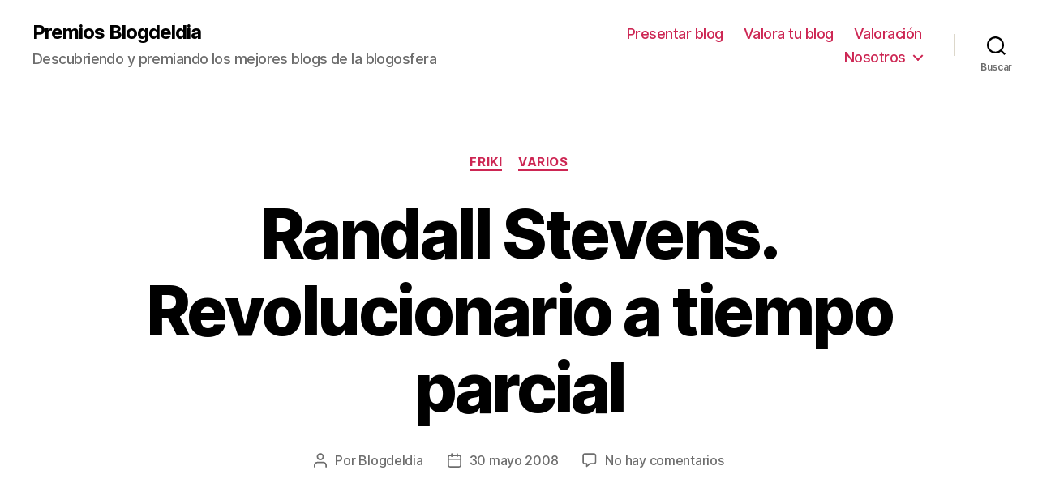

--- FILE ---
content_type: text/html; charset=UTF-8
request_url: https://www.blogdeldia.org/2008/05/randall-stevens-revolucionario-a-tiempo-parcial/
body_size: 14527
content:
<!DOCTYPE html>

<html class="no-js" lang="es">

	<head>

		<meta charset="UTF-8">
		<meta name="viewport" content="width=device-width, initial-scale=1.0" >

		<link rel="profile" href="https://gmpg.org/xfn/11">

		<title>Randall Stevens. Revolucionario a tiempo parcial &#8211; Premios Blogdeldia</title>
<meta name='robots' content='max-image-preview:large' />
<link rel='dns-prefetch' href='//s.w.org' />
<link rel="alternate" type="application/rss+xml" title="Premios Blogdeldia &raquo; Feed" href="https://www.blogdeldia.org/feed/" />
<link rel="alternate" type="application/rss+xml" title="Premios Blogdeldia &raquo; Feed de los comentarios" href="https://www.blogdeldia.org/comments/feed/" />
<link rel="alternate" type="application/rss+xml" title="Premios Blogdeldia &raquo; Comentario Randall Stevens. Revolucionario a tiempo parcial del feed" href="https://www.blogdeldia.org/2008/05/randall-stevens-revolucionario-a-tiempo-parcial/feed/" />
<script>
window._wpemojiSettings = {"baseUrl":"https:\/\/s.w.org\/images\/core\/emoji\/14.0.0\/72x72\/","ext":".png","svgUrl":"https:\/\/s.w.org\/images\/core\/emoji\/14.0.0\/svg\/","svgExt":".svg","source":{"concatemoji":"https:\/\/www.blogdeldia.org\/wp-includes\/js\/wp-emoji-release.min.js?ver=bc110db4411f121043e01bf0942110e6"}};
/*! This file is auto-generated */
!function(e,a,t){var n,r,o,i=a.createElement("canvas"),p=i.getContext&&i.getContext("2d");function s(e,t){var a=String.fromCharCode,e=(p.clearRect(0,0,i.width,i.height),p.fillText(a.apply(this,e),0,0),i.toDataURL());return p.clearRect(0,0,i.width,i.height),p.fillText(a.apply(this,t),0,0),e===i.toDataURL()}function c(e){var t=a.createElement("script");t.src=e,t.defer=t.type="text/javascript",a.getElementsByTagName("head")[0].appendChild(t)}for(o=Array("flag","emoji"),t.supports={everything:!0,everythingExceptFlag:!0},r=0;r<o.length;r++)t.supports[o[r]]=function(e){if(!p||!p.fillText)return!1;switch(p.textBaseline="top",p.font="600 32px Arial",e){case"flag":return s([127987,65039,8205,9895,65039],[127987,65039,8203,9895,65039])?!1:!s([55356,56826,55356,56819],[55356,56826,8203,55356,56819])&&!s([55356,57332,56128,56423,56128,56418,56128,56421,56128,56430,56128,56423,56128,56447],[55356,57332,8203,56128,56423,8203,56128,56418,8203,56128,56421,8203,56128,56430,8203,56128,56423,8203,56128,56447]);case"emoji":return!s([129777,127995,8205,129778,127999],[129777,127995,8203,129778,127999])}return!1}(o[r]),t.supports.everything=t.supports.everything&&t.supports[o[r]],"flag"!==o[r]&&(t.supports.everythingExceptFlag=t.supports.everythingExceptFlag&&t.supports[o[r]]);t.supports.everythingExceptFlag=t.supports.everythingExceptFlag&&!t.supports.flag,t.DOMReady=!1,t.readyCallback=function(){t.DOMReady=!0},t.supports.everything||(n=function(){t.readyCallback()},a.addEventListener?(a.addEventListener("DOMContentLoaded",n,!1),e.addEventListener("load",n,!1)):(e.attachEvent("onload",n),a.attachEvent("onreadystatechange",function(){"complete"===a.readyState&&t.readyCallback()})),(e=t.source||{}).concatemoji?c(e.concatemoji):e.wpemoji&&e.twemoji&&(c(e.twemoji),c(e.wpemoji)))}(window,document,window._wpemojiSettings);
</script>
<style>
img.wp-smiley,
img.emoji {
	display: inline !important;
	border: none !important;
	box-shadow: none !important;
	height: 1em !important;
	width: 1em !important;
	margin: 0 0.07em !important;
	vertical-align: -0.1em !important;
	background: none !important;
	padding: 0 !important;
}
</style>
	<link rel='stylesheet' id='wp-block-library-css'  href='https://www.blogdeldia.org/wp-includes/css/dist/block-library/style.min.css?ver=bc110db4411f121043e01bf0942110e6' media='all' />
<style id='global-styles-inline-css'>
body{--wp--preset--color--black: #000000;--wp--preset--color--cyan-bluish-gray: #abb8c3;--wp--preset--color--white: #ffffff;--wp--preset--color--pale-pink: #f78da7;--wp--preset--color--vivid-red: #cf2e2e;--wp--preset--color--luminous-vivid-orange: #ff6900;--wp--preset--color--luminous-vivid-amber: #fcb900;--wp--preset--color--light-green-cyan: #7bdcb5;--wp--preset--color--vivid-green-cyan: #00d084;--wp--preset--color--pale-cyan-blue: #8ed1fc;--wp--preset--color--vivid-cyan-blue: #0693e3;--wp--preset--color--vivid-purple: #9b51e0;--wp--preset--color--accent: #cd2653;--wp--preset--color--primary: #000000;--wp--preset--color--secondary: #6d6d6d;--wp--preset--color--subtle-background: #dcd7ca;--wp--preset--color--background: #f5efe0;--wp--preset--gradient--vivid-cyan-blue-to-vivid-purple: linear-gradient(135deg,rgba(6,147,227,1) 0%,rgb(155,81,224) 100%);--wp--preset--gradient--light-green-cyan-to-vivid-green-cyan: linear-gradient(135deg,rgb(122,220,180) 0%,rgb(0,208,130) 100%);--wp--preset--gradient--luminous-vivid-amber-to-luminous-vivid-orange: linear-gradient(135deg,rgba(252,185,0,1) 0%,rgba(255,105,0,1) 100%);--wp--preset--gradient--luminous-vivid-orange-to-vivid-red: linear-gradient(135deg,rgba(255,105,0,1) 0%,rgb(207,46,46) 100%);--wp--preset--gradient--very-light-gray-to-cyan-bluish-gray: linear-gradient(135deg,rgb(238,238,238) 0%,rgb(169,184,195) 100%);--wp--preset--gradient--cool-to-warm-spectrum: linear-gradient(135deg,rgb(74,234,220) 0%,rgb(151,120,209) 20%,rgb(207,42,186) 40%,rgb(238,44,130) 60%,rgb(251,105,98) 80%,rgb(254,248,76) 100%);--wp--preset--gradient--blush-light-purple: linear-gradient(135deg,rgb(255,206,236) 0%,rgb(152,150,240) 100%);--wp--preset--gradient--blush-bordeaux: linear-gradient(135deg,rgb(254,205,165) 0%,rgb(254,45,45) 50%,rgb(107,0,62) 100%);--wp--preset--gradient--luminous-dusk: linear-gradient(135deg,rgb(255,203,112) 0%,rgb(199,81,192) 50%,rgb(65,88,208) 100%);--wp--preset--gradient--pale-ocean: linear-gradient(135deg,rgb(255,245,203) 0%,rgb(182,227,212) 50%,rgb(51,167,181) 100%);--wp--preset--gradient--electric-grass: linear-gradient(135deg,rgb(202,248,128) 0%,rgb(113,206,126) 100%);--wp--preset--gradient--midnight: linear-gradient(135deg,rgb(2,3,129) 0%,rgb(40,116,252) 100%);--wp--preset--duotone--dark-grayscale: url('#wp-duotone-dark-grayscale');--wp--preset--duotone--grayscale: url('#wp-duotone-grayscale');--wp--preset--duotone--purple-yellow: url('#wp-duotone-purple-yellow');--wp--preset--duotone--blue-red: url('#wp-duotone-blue-red');--wp--preset--duotone--midnight: url('#wp-duotone-midnight');--wp--preset--duotone--magenta-yellow: url('#wp-duotone-magenta-yellow');--wp--preset--duotone--purple-green: url('#wp-duotone-purple-green');--wp--preset--duotone--blue-orange: url('#wp-duotone-blue-orange');--wp--preset--font-size--small: 18px;--wp--preset--font-size--medium: 20px;--wp--preset--font-size--large: 26.25px;--wp--preset--font-size--x-large: 42px;--wp--preset--font-size--normal: 21px;--wp--preset--font-size--larger: 32px;}.has-black-color{color: var(--wp--preset--color--black) !important;}.has-cyan-bluish-gray-color{color: var(--wp--preset--color--cyan-bluish-gray) !important;}.has-white-color{color: var(--wp--preset--color--white) !important;}.has-pale-pink-color{color: var(--wp--preset--color--pale-pink) !important;}.has-vivid-red-color{color: var(--wp--preset--color--vivid-red) !important;}.has-luminous-vivid-orange-color{color: var(--wp--preset--color--luminous-vivid-orange) !important;}.has-luminous-vivid-amber-color{color: var(--wp--preset--color--luminous-vivid-amber) !important;}.has-light-green-cyan-color{color: var(--wp--preset--color--light-green-cyan) !important;}.has-vivid-green-cyan-color{color: var(--wp--preset--color--vivid-green-cyan) !important;}.has-pale-cyan-blue-color{color: var(--wp--preset--color--pale-cyan-blue) !important;}.has-vivid-cyan-blue-color{color: var(--wp--preset--color--vivid-cyan-blue) !important;}.has-vivid-purple-color{color: var(--wp--preset--color--vivid-purple) !important;}.has-black-background-color{background-color: var(--wp--preset--color--black) !important;}.has-cyan-bluish-gray-background-color{background-color: var(--wp--preset--color--cyan-bluish-gray) !important;}.has-white-background-color{background-color: var(--wp--preset--color--white) !important;}.has-pale-pink-background-color{background-color: var(--wp--preset--color--pale-pink) !important;}.has-vivid-red-background-color{background-color: var(--wp--preset--color--vivid-red) !important;}.has-luminous-vivid-orange-background-color{background-color: var(--wp--preset--color--luminous-vivid-orange) !important;}.has-luminous-vivid-amber-background-color{background-color: var(--wp--preset--color--luminous-vivid-amber) !important;}.has-light-green-cyan-background-color{background-color: var(--wp--preset--color--light-green-cyan) !important;}.has-vivid-green-cyan-background-color{background-color: var(--wp--preset--color--vivid-green-cyan) !important;}.has-pale-cyan-blue-background-color{background-color: var(--wp--preset--color--pale-cyan-blue) !important;}.has-vivid-cyan-blue-background-color{background-color: var(--wp--preset--color--vivid-cyan-blue) !important;}.has-vivid-purple-background-color{background-color: var(--wp--preset--color--vivid-purple) !important;}.has-black-border-color{border-color: var(--wp--preset--color--black) !important;}.has-cyan-bluish-gray-border-color{border-color: var(--wp--preset--color--cyan-bluish-gray) !important;}.has-white-border-color{border-color: var(--wp--preset--color--white) !important;}.has-pale-pink-border-color{border-color: var(--wp--preset--color--pale-pink) !important;}.has-vivid-red-border-color{border-color: var(--wp--preset--color--vivid-red) !important;}.has-luminous-vivid-orange-border-color{border-color: var(--wp--preset--color--luminous-vivid-orange) !important;}.has-luminous-vivid-amber-border-color{border-color: var(--wp--preset--color--luminous-vivid-amber) !important;}.has-light-green-cyan-border-color{border-color: var(--wp--preset--color--light-green-cyan) !important;}.has-vivid-green-cyan-border-color{border-color: var(--wp--preset--color--vivid-green-cyan) !important;}.has-pale-cyan-blue-border-color{border-color: var(--wp--preset--color--pale-cyan-blue) !important;}.has-vivid-cyan-blue-border-color{border-color: var(--wp--preset--color--vivid-cyan-blue) !important;}.has-vivid-purple-border-color{border-color: var(--wp--preset--color--vivid-purple) !important;}.has-vivid-cyan-blue-to-vivid-purple-gradient-background{background: var(--wp--preset--gradient--vivid-cyan-blue-to-vivid-purple) !important;}.has-light-green-cyan-to-vivid-green-cyan-gradient-background{background: var(--wp--preset--gradient--light-green-cyan-to-vivid-green-cyan) !important;}.has-luminous-vivid-amber-to-luminous-vivid-orange-gradient-background{background: var(--wp--preset--gradient--luminous-vivid-amber-to-luminous-vivid-orange) !important;}.has-luminous-vivid-orange-to-vivid-red-gradient-background{background: var(--wp--preset--gradient--luminous-vivid-orange-to-vivid-red) !important;}.has-very-light-gray-to-cyan-bluish-gray-gradient-background{background: var(--wp--preset--gradient--very-light-gray-to-cyan-bluish-gray) !important;}.has-cool-to-warm-spectrum-gradient-background{background: var(--wp--preset--gradient--cool-to-warm-spectrum) !important;}.has-blush-light-purple-gradient-background{background: var(--wp--preset--gradient--blush-light-purple) !important;}.has-blush-bordeaux-gradient-background{background: var(--wp--preset--gradient--blush-bordeaux) !important;}.has-luminous-dusk-gradient-background{background: var(--wp--preset--gradient--luminous-dusk) !important;}.has-pale-ocean-gradient-background{background: var(--wp--preset--gradient--pale-ocean) !important;}.has-electric-grass-gradient-background{background: var(--wp--preset--gradient--electric-grass) !important;}.has-midnight-gradient-background{background: var(--wp--preset--gradient--midnight) !important;}.has-small-font-size{font-size: var(--wp--preset--font-size--small) !important;}.has-medium-font-size{font-size: var(--wp--preset--font-size--medium) !important;}.has-large-font-size{font-size: var(--wp--preset--font-size--large) !important;}.has-x-large-font-size{font-size: var(--wp--preset--font-size--x-large) !important;}
</style>
<link rel='stylesheet' id='twentytwenty-style-css'  href='https://www.blogdeldia.org/wp-content/themes/twentytwenty/style.css?ver=2.0' media='all' />
<style id='twentytwenty-style-inline-css'>
.color-accent,.color-accent-hover:hover,.color-accent-hover:focus,:root .has-accent-color,.has-drop-cap:not(:focus):first-letter,.wp-block-button.is-style-outline,a { color: #cd2653; }blockquote,.border-color-accent,.border-color-accent-hover:hover,.border-color-accent-hover:focus { border-color: #cd2653; }button,.button,.faux-button,.wp-block-button__link,.wp-block-file .wp-block-file__button,input[type="button"],input[type="reset"],input[type="submit"],.bg-accent,.bg-accent-hover:hover,.bg-accent-hover:focus,:root .has-accent-background-color,.comment-reply-link { background-color: #cd2653; }.fill-children-accent,.fill-children-accent * { fill: #cd2653; }body,.entry-title a,:root .has-primary-color { color: #000000; }:root .has-primary-background-color { background-color: #000000; }cite,figcaption,.wp-caption-text,.post-meta,.entry-content .wp-block-archives li,.entry-content .wp-block-categories li,.entry-content .wp-block-latest-posts li,.wp-block-latest-comments__comment-date,.wp-block-latest-posts__post-date,.wp-block-embed figcaption,.wp-block-image figcaption,.wp-block-pullquote cite,.comment-metadata,.comment-respond .comment-notes,.comment-respond .logged-in-as,.pagination .dots,.entry-content hr:not(.has-background),hr.styled-separator,:root .has-secondary-color { color: #6d6d6d; }:root .has-secondary-background-color { background-color: #6d6d6d; }pre,fieldset,input,textarea,table,table *,hr { border-color: #dcd7ca; }caption,code,code,kbd,samp,.wp-block-table.is-style-stripes tbody tr:nth-child(odd),:root .has-subtle-background-background-color { background-color: #dcd7ca; }.wp-block-table.is-style-stripes { border-bottom-color: #dcd7ca; }.wp-block-latest-posts.is-grid li { border-top-color: #dcd7ca; }:root .has-subtle-background-color { color: #dcd7ca; }body:not(.overlay-header) .primary-menu > li > a,body:not(.overlay-header) .primary-menu > li > .icon,.modal-menu a,.footer-menu a, .footer-widgets a,#site-footer .wp-block-button.is-style-outline,.wp-block-pullquote:before,.singular:not(.overlay-header) .entry-header a,.archive-header a,.header-footer-group .color-accent,.header-footer-group .color-accent-hover:hover { color: #cd2653; }.social-icons a,#site-footer button:not(.toggle),#site-footer .button,#site-footer .faux-button,#site-footer .wp-block-button__link,#site-footer .wp-block-file__button,#site-footer input[type="button"],#site-footer input[type="reset"],#site-footer input[type="submit"] { background-color: #cd2653; }.header-footer-group,body:not(.overlay-header) #site-header .toggle,.menu-modal .toggle { color: #000000; }body:not(.overlay-header) .primary-menu ul { background-color: #000000; }body:not(.overlay-header) .primary-menu > li > ul:after { border-bottom-color: #000000; }body:not(.overlay-header) .primary-menu ul ul:after { border-left-color: #000000; }.site-description,body:not(.overlay-header) .toggle-inner .toggle-text,.widget .post-date,.widget .rss-date,.widget_archive li,.widget_categories li,.widget cite,.widget_pages li,.widget_meta li,.widget_nav_menu li,.powered-by-wordpress,.to-the-top,.singular .entry-header .post-meta,.singular:not(.overlay-header) .entry-header .post-meta a { color: #6d6d6d; }.header-footer-group pre,.header-footer-group fieldset,.header-footer-group input,.header-footer-group textarea,.header-footer-group table,.header-footer-group table *,.footer-nav-widgets-wrapper,#site-footer,.menu-modal nav *,.footer-widgets-outer-wrapper,.footer-top { border-color: #dcd7ca; }.header-footer-group table caption,body:not(.overlay-header) .header-inner .toggle-wrapper::before { background-color: #dcd7ca; }
</style>
<link rel='stylesheet' id='twentytwenty-print-style-css'  href='https://www.blogdeldia.org/wp-content/themes/twentytwenty/print.css?ver=2.0' media='print' />
<script src='https://www.blogdeldia.org/wp-content/themes/twentytwenty/assets/js/index.js?ver=2.0' id='twentytwenty-js-js' async></script>
<link rel="https://api.w.org/" href="https://www.blogdeldia.org/wp-json/" /><link rel="alternate" type="application/json" href="https://www.blogdeldia.org/wp-json/wp/v2/posts/591" /><link rel="EditURI" type="application/rsd+xml" title="RSD" href="https://www.blogdeldia.org/xmlrpc.php?rsd" />
<link rel="wlwmanifest" type="application/wlwmanifest+xml" href="https://www.blogdeldia.org/wp-includes/wlwmanifest.xml" /> 

<link rel="canonical" href="https://www.blogdeldia.org/2008/05/randall-stevens-revolucionario-a-tiempo-parcial/" />
<link rel='shortlink' href='https://www.blogdeldia.org/?p=591' />
<link rel="alternate" type="application/json+oembed" href="https://www.blogdeldia.org/wp-json/oembed/1.0/embed?url=https%3A%2F%2Fwww.blogdeldia.org%2F2008%2F05%2Frandall-stevens-revolucionario-a-tiempo-parcial%2F" />
<link rel="alternate" type="text/xml+oembed" href="https://www.blogdeldia.org/wp-json/oembed/1.0/embed?url=https%3A%2F%2Fwww.blogdeldia.org%2F2008%2F05%2Frandall-stevens-revolucionario-a-tiempo-parcial%2F&#038;format=xml" />
	<script>document.documentElement.className = document.documentElement.className.replace( 'no-js', 'js' );</script>
	<link rel="icon" href="https://www.blogdeldia.org/wp-content/uploads/2017/11/Blogdeldia-favicon.jpg" sizes="32x32" />
<link rel="icon" href="https://www.blogdeldia.org/wp-content/uploads/2017/11/Blogdeldia-favicon.jpg" sizes="192x192" />
<link rel="apple-touch-icon" href="https://www.blogdeldia.org/wp-content/uploads/2017/11/Blogdeldia-favicon.jpg" />
<meta name="msapplication-TileImage" content="https://www.blogdeldia.org/wp-content/uploads/2017/11/Blogdeldia-favicon.jpg" />

	</head>

	<body class="post-template-default single single-post postid-591 single-format-standard wp-embed-responsive singular enable-search-modal missing-post-thumbnail has-single-pagination showing-comments hide-avatars footer-top-visible">

		<a class="skip-link screen-reader-text" href="#site-content">Saltar al contenido</a><svg xmlns="http://www.w3.org/2000/svg" viewBox="0 0 0 0" width="0" height="0" focusable="false" role="none" style="visibility: hidden; position: absolute; left: -9999px; overflow: hidden;" ><defs><filter id="wp-duotone-dark-grayscale"><feColorMatrix color-interpolation-filters="sRGB" type="matrix" values=" .299 .587 .114 0 0 .299 .587 .114 0 0 .299 .587 .114 0 0 .299 .587 .114 0 0 " /><feComponentTransfer color-interpolation-filters="sRGB" ><feFuncR type="table" tableValues="0 0.49803921568627" /><feFuncG type="table" tableValues="0 0.49803921568627" /><feFuncB type="table" tableValues="0 0.49803921568627" /><feFuncA type="table" tableValues="1 1" /></feComponentTransfer><feComposite in2="SourceGraphic" operator="in" /></filter></defs></svg><svg xmlns="http://www.w3.org/2000/svg" viewBox="0 0 0 0" width="0" height="0" focusable="false" role="none" style="visibility: hidden; position: absolute; left: -9999px; overflow: hidden;" ><defs><filter id="wp-duotone-grayscale"><feColorMatrix color-interpolation-filters="sRGB" type="matrix" values=" .299 .587 .114 0 0 .299 .587 .114 0 0 .299 .587 .114 0 0 .299 .587 .114 0 0 " /><feComponentTransfer color-interpolation-filters="sRGB" ><feFuncR type="table" tableValues="0 1" /><feFuncG type="table" tableValues="0 1" /><feFuncB type="table" tableValues="0 1" /><feFuncA type="table" tableValues="1 1" /></feComponentTransfer><feComposite in2="SourceGraphic" operator="in" /></filter></defs></svg><svg xmlns="http://www.w3.org/2000/svg" viewBox="0 0 0 0" width="0" height="0" focusable="false" role="none" style="visibility: hidden; position: absolute; left: -9999px; overflow: hidden;" ><defs><filter id="wp-duotone-purple-yellow"><feColorMatrix color-interpolation-filters="sRGB" type="matrix" values=" .299 .587 .114 0 0 .299 .587 .114 0 0 .299 .587 .114 0 0 .299 .587 .114 0 0 " /><feComponentTransfer color-interpolation-filters="sRGB" ><feFuncR type="table" tableValues="0.54901960784314 0.98823529411765" /><feFuncG type="table" tableValues="0 1" /><feFuncB type="table" tableValues="0.71764705882353 0.25490196078431" /><feFuncA type="table" tableValues="1 1" /></feComponentTransfer><feComposite in2="SourceGraphic" operator="in" /></filter></defs></svg><svg xmlns="http://www.w3.org/2000/svg" viewBox="0 0 0 0" width="0" height="0" focusable="false" role="none" style="visibility: hidden; position: absolute; left: -9999px; overflow: hidden;" ><defs><filter id="wp-duotone-blue-red"><feColorMatrix color-interpolation-filters="sRGB" type="matrix" values=" .299 .587 .114 0 0 .299 .587 .114 0 0 .299 .587 .114 0 0 .299 .587 .114 0 0 " /><feComponentTransfer color-interpolation-filters="sRGB" ><feFuncR type="table" tableValues="0 1" /><feFuncG type="table" tableValues="0 0.27843137254902" /><feFuncB type="table" tableValues="0.5921568627451 0.27843137254902" /><feFuncA type="table" tableValues="1 1" /></feComponentTransfer><feComposite in2="SourceGraphic" operator="in" /></filter></defs></svg><svg xmlns="http://www.w3.org/2000/svg" viewBox="0 0 0 0" width="0" height="0" focusable="false" role="none" style="visibility: hidden; position: absolute; left: -9999px; overflow: hidden;" ><defs><filter id="wp-duotone-midnight"><feColorMatrix color-interpolation-filters="sRGB" type="matrix" values=" .299 .587 .114 0 0 .299 .587 .114 0 0 .299 .587 .114 0 0 .299 .587 .114 0 0 " /><feComponentTransfer color-interpolation-filters="sRGB" ><feFuncR type="table" tableValues="0 0" /><feFuncG type="table" tableValues="0 0.64705882352941" /><feFuncB type="table" tableValues="0 1" /><feFuncA type="table" tableValues="1 1" /></feComponentTransfer><feComposite in2="SourceGraphic" operator="in" /></filter></defs></svg><svg xmlns="http://www.w3.org/2000/svg" viewBox="0 0 0 0" width="0" height="0" focusable="false" role="none" style="visibility: hidden; position: absolute; left: -9999px; overflow: hidden;" ><defs><filter id="wp-duotone-magenta-yellow"><feColorMatrix color-interpolation-filters="sRGB" type="matrix" values=" .299 .587 .114 0 0 .299 .587 .114 0 0 .299 .587 .114 0 0 .299 .587 .114 0 0 " /><feComponentTransfer color-interpolation-filters="sRGB" ><feFuncR type="table" tableValues="0.78039215686275 1" /><feFuncG type="table" tableValues="0 0.94901960784314" /><feFuncB type="table" tableValues="0.35294117647059 0.47058823529412" /><feFuncA type="table" tableValues="1 1" /></feComponentTransfer><feComposite in2="SourceGraphic" operator="in" /></filter></defs></svg><svg xmlns="http://www.w3.org/2000/svg" viewBox="0 0 0 0" width="0" height="0" focusable="false" role="none" style="visibility: hidden; position: absolute; left: -9999px; overflow: hidden;" ><defs><filter id="wp-duotone-purple-green"><feColorMatrix color-interpolation-filters="sRGB" type="matrix" values=" .299 .587 .114 0 0 .299 .587 .114 0 0 .299 .587 .114 0 0 .299 .587 .114 0 0 " /><feComponentTransfer color-interpolation-filters="sRGB" ><feFuncR type="table" tableValues="0.65098039215686 0.40392156862745" /><feFuncG type="table" tableValues="0 1" /><feFuncB type="table" tableValues="0.44705882352941 0.4" /><feFuncA type="table" tableValues="1 1" /></feComponentTransfer><feComposite in2="SourceGraphic" operator="in" /></filter></defs></svg><svg xmlns="http://www.w3.org/2000/svg" viewBox="0 0 0 0" width="0" height="0" focusable="false" role="none" style="visibility: hidden; position: absolute; left: -9999px; overflow: hidden;" ><defs><filter id="wp-duotone-blue-orange"><feColorMatrix color-interpolation-filters="sRGB" type="matrix" values=" .299 .587 .114 0 0 .299 .587 .114 0 0 .299 .587 .114 0 0 .299 .587 .114 0 0 " /><feComponentTransfer color-interpolation-filters="sRGB" ><feFuncR type="table" tableValues="0.098039215686275 1" /><feFuncG type="table" tableValues="0 0.66274509803922" /><feFuncB type="table" tableValues="0.84705882352941 0.41960784313725" /><feFuncA type="table" tableValues="1 1" /></feComponentTransfer><feComposite in2="SourceGraphic" operator="in" /></filter></defs></svg>
		<header id="site-header" class="header-footer-group">

			<div class="header-inner section-inner">

				<div class="header-titles-wrapper">

					
						<button class="toggle search-toggle mobile-search-toggle" data-toggle-target=".search-modal" data-toggle-body-class="showing-search-modal" data-set-focus=".search-modal .search-field" aria-expanded="false">
							<span class="toggle-inner">
								<span class="toggle-icon">
									<svg class="svg-icon" aria-hidden="true" role="img" focusable="false" xmlns="http://www.w3.org/2000/svg" width="23" height="23" viewBox="0 0 23 23"><path d="M38.710696,48.0601792 L43,52.3494831 L41.3494831,54 L37.0601792,49.710696 C35.2632422,51.1481185 32.9839107,52.0076499 30.5038249,52.0076499 C24.7027226,52.0076499 20,47.3049272 20,41.5038249 C20,35.7027226 24.7027226,31 30.5038249,31 C36.3049272,31 41.0076499,35.7027226 41.0076499,41.5038249 C41.0076499,43.9839107 40.1481185,46.2632422 38.710696,48.0601792 Z M36.3875844,47.1716785 C37.8030221,45.7026647 38.6734666,43.7048964 38.6734666,41.5038249 C38.6734666,36.9918565 35.0157934,33.3341833 30.5038249,33.3341833 C25.9918565,33.3341833 22.3341833,36.9918565 22.3341833,41.5038249 C22.3341833,46.0157934 25.9918565,49.6734666 30.5038249,49.6734666 C32.7048964,49.6734666 34.7026647,48.8030221 36.1716785,47.3875844 C36.2023931,47.347638 36.2360451,47.3092237 36.2726343,47.2726343 C36.3092237,47.2360451 36.347638,47.2023931 36.3875844,47.1716785 Z" transform="translate(-20 -31)" /></svg>								</span>
								<span class="toggle-text">Buscar</span>
							</span>
						</button><!-- .search-toggle -->

					
					<div class="header-titles">

						<div class="site-title faux-heading"><a href="https://www.blogdeldia.org/">Premios Blogdeldia</a></div><div class="site-description">Descubriendo y premiando los mejores blogs de la blogosfera</div><!-- .site-description -->
					</div><!-- .header-titles -->

					<button class="toggle nav-toggle mobile-nav-toggle" data-toggle-target=".menu-modal"  data-toggle-body-class="showing-menu-modal" aria-expanded="false" data-set-focus=".close-nav-toggle">
						<span class="toggle-inner">
							<span class="toggle-icon">
								<svg class="svg-icon" aria-hidden="true" role="img" focusable="false" xmlns="http://www.w3.org/2000/svg" width="26" height="7" viewBox="0 0 26 7"><path fill-rule="evenodd" d="M332.5,45 C330.567003,45 329,43.4329966 329,41.5 C329,39.5670034 330.567003,38 332.5,38 C334.432997,38 336,39.5670034 336,41.5 C336,43.4329966 334.432997,45 332.5,45 Z M342,45 C340.067003,45 338.5,43.4329966 338.5,41.5 C338.5,39.5670034 340.067003,38 342,38 C343.932997,38 345.5,39.5670034 345.5,41.5 C345.5,43.4329966 343.932997,45 342,45 Z M351.5,45 C349.567003,45 348,43.4329966 348,41.5 C348,39.5670034 349.567003,38 351.5,38 C353.432997,38 355,39.5670034 355,41.5 C355,43.4329966 353.432997,45 351.5,45 Z" transform="translate(-329 -38)" /></svg>							</span>
							<span class="toggle-text">Menú</span>
						</span>
					</button><!-- .nav-toggle -->

				</div><!-- .header-titles-wrapper -->

				<div class="header-navigation-wrapper">

					
							<nav class="primary-menu-wrapper" aria-label="Horizontal">

								<ul class="primary-menu reset-list-style">

								<li class="page_item page-item-74"><a href="https://www.blogdeldia.org/recomendar-blog/">Presentar blog</a></li>
<li class="page_item page-item-1053"><a href="https://www.blogdeldia.org/valora-tu-blog/">Valora tu blog</a></li>
<li class="page_item page-item-8"><a href="https://www.blogdeldia.org/valoracion/">Valoración</a></li>
<li class="page_item page-item-20 page_item_has_children menu-item-has-children"><a href="https://www.blogdeldia.org/acerca/">Nosotros</a><span class="icon"></span>
<ul class='children'>
	<li class="page_item page-item-4850"><a href="https://www.blogdeldia.org/acerca/cookie-policy/">Política de cookies</a></li>
	<li class="page_item page-item-4846"><a href="https://www.blogdeldia.org/acerca/politica-de-privacidad/">Política de privacidad</a></li>
</ul>
</li>

								</ul>

							</nav><!-- .primary-menu-wrapper -->

						
						<div class="header-toggles hide-no-js">

						
							<div class="toggle-wrapper search-toggle-wrapper">

								<button class="toggle search-toggle desktop-search-toggle" data-toggle-target=".search-modal" data-toggle-body-class="showing-search-modal" data-set-focus=".search-modal .search-field" aria-expanded="false">
									<span class="toggle-inner">
										<svg class="svg-icon" aria-hidden="true" role="img" focusable="false" xmlns="http://www.w3.org/2000/svg" width="23" height="23" viewBox="0 0 23 23"><path d="M38.710696,48.0601792 L43,52.3494831 L41.3494831,54 L37.0601792,49.710696 C35.2632422,51.1481185 32.9839107,52.0076499 30.5038249,52.0076499 C24.7027226,52.0076499 20,47.3049272 20,41.5038249 C20,35.7027226 24.7027226,31 30.5038249,31 C36.3049272,31 41.0076499,35.7027226 41.0076499,41.5038249 C41.0076499,43.9839107 40.1481185,46.2632422 38.710696,48.0601792 Z M36.3875844,47.1716785 C37.8030221,45.7026647 38.6734666,43.7048964 38.6734666,41.5038249 C38.6734666,36.9918565 35.0157934,33.3341833 30.5038249,33.3341833 C25.9918565,33.3341833 22.3341833,36.9918565 22.3341833,41.5038249 C22.3341833,46.0157934 25.9918565,49.6734666 30.5038249,49.6734666 C32.7048964,49.6734666 34.7026647,48.8030221 36.1716785,47.3875844 C36.2023931,47.347638 36.2360451,47.3092237 36.2726343,47.2726343 C36.3092237,47.2360451 36.347638,47.2023931 36.3875844,47.1716785 Z" transform="translate(-20 -31)" /></svg>										<span class="toggle-text">Buscar</span>
									</span>
								</button><!-- .search-toggle -->

							</div>

							
						</div><!-- .header-toggles -->
						
				</div><!-- .header-navigation-wrapper -->

			</div><!-- .header-inner -->

			<div class="search-modal cover-modal header-footer-group" data-modal-target-string=".search-modal" role="dialog" aria-modal="true" aria-label="Buscar">

	<div class="search-modal-inner modal-inner">

		<div class="section-inner">

			<form role="search" aria-label="Buscar:" method="get" class="search-form" action="https://www.blogdeldia.org/">
	<label for="search-form-1">
		<span class="screen-reader-text">Buscar:</span>
		<input type="search" id="search-form-1" class="search-field" placeholder="Buscar &hellip;" value="" name="s" />
	</label>
	<input type="submit" class="search-submit" value="Buscar" />
</form>

			<button class="toggle search-untoggle close-search-toggle fill-children-current-color" data-toggle-target=".search-modal" data-toggle-body-class="showing-search-modal" data-set-focus=".search-modal .search-field">
				<span class="screen-reader-text">Cerrar la búsqueda</span>
				<svg class="svg-icon" aria-hidden="true" role="img" focusable="false" xmlns="http://www.w3.org/2000/svg" width="16" height="16" viewBox="0 0 16 16"><polygon fill="" fill-rule="evenodd" points="6.852 7.649 .399 1.195 1.445 .149 7.899 6.602 14.352 .149 15.399 1.195 8.945 7.649 15.399 14.102 14.352 15.149 7.899 8.695 1.445 15.149 .399 14.102" /></svg>			</button><!-- .search-toggle -->

		</div><!-- .section-inner -->

	</div><!-- .search-modal-inner -->

</div><!-- .menu-modal -->

		</header><!-- #site-header -->

		
<div class="menu-modal cover-modal header-footer-group" data-modal-target-string=".menu-modal">

	<div class="menu-modal-inner modal-inner">

		<div class="menu-wrapper section-inner">

			<div class="menu-top">

				<button class="toggle close-nav-toggle fill-children-current-color" data-toggle-target=".menu-modal" data-toggle-body-class="showing-menu-modal" data-set-focus=".menu-modal">
					<span class="toggle-text">Cerrar el menú</span>
					<svg class="svg-icon" aria-hidden="true" role="img" focusable="false" xmlns="http://www.w3.org/2000/svg" width="16" height="16" viewBox="0 0 16 16"><polygon fill="" fill-rule="evenodd" points="6.852 7.649 .399 1.195 1.445 .149 7.899 6.602 14.352 .149 15.399 1.195 8.945 7.649 15.399 14.102 14.352 15.149 7.899 8.695 1.445 15.149 .399 14.102" /></svg>				</button><!-- .nav-toggle -->

				
					<nav class="mobile-menu" aria-label="Móvil">

						<ul class="modal-menu reset-list-style">

						<li class="page_item page-item-74"><div class="ancestor-wrapper"><a href="https://www.blogdeldia.org/recomendar-blog/">Presentar blog</a></div><!-- .ancestor-wrapper --></li>
<li class="page_item page-item-1053"><div class="ancestor-wrapper"><a href="https://www.blogdeldia.org/valora-tu-blog/">Valora tu blog</a></div><!-- .ancestor-wrapper --></li>
<li class="page_item page-item-8"><div class="ancestor-wrapper"><a href="https://www.blogdeldia.org/valoracion/">Valoración</a></div><!-- .ancestor-wrapper --></li>
<li class="page_item page-item-20 page_item_has_children menu-item-has-children"><div class="ancestor-wrapper"><a href="https://www.blogdeldia.org/acerca/">Nosotros</a><button class="toggle sub-menu-toggle fill-children-current-color" data-toggle-target=".menu-modal .page-item-20 > ul" data-toggle-type="slidetoggle" data-toggle-duration="250" aria-expanded="false"><span class="screen-reader-text">Mostrar el submenú</span><svg class="svg-icon" aria-hidden="true" role="img" focusable="false" xmlns="http://www.w3.org/2000/svg" width="20" height="12" viewBox="0 0 20 12"><polygon fill="" fill-rule="evenodd" points="1319.899 365.778 1327.678 358 1329.799 360.121 1319.899 370.021 1310 360.121 1312.121 358" transform="translate(-1310 -358)" /></svg></button></div><!-- .ancestor-wrapper -->
<ul class='children'>
	<li class="page_item page-item-4850"><div class="ancestor-wrapper"><a href="https://www.blogdeldia.org/acerca/cookie-policy/">Política de cookies</a></div><!-- .ancestor-wrapper --></li>
	<li class="page_item page-item-4846"><div class="ancestor-wrapper"><a href="https://www.blogdeldia.org/acerca/politica-de-privacidad/">Política de privacidad</a></div><!-- .ancestor-wrapper --></li>
</ul>
</li>

						</ul>

					</nav>

					
			</div><!-- .menu-top -->

			<div class="menu-bottom">

				
			</div><!-- .menu-bottom -->

		</div><!-- .menu-wrapper -->

	</div><!-- .menu-modal-inner -->

</div><!-- .menu-modal -->

<main id="site-content">

	
<article class="post-591 post type-post status-publish format-standard hentry category-friki category-varios" id="post-591">

	
<header class="entry-header has-text-align-center header-footer-group">

	<div class="entry-header-inner section-inner medium">

		
			<div class="entry-categories">
				<span class="screen-reader-text">Categorías</span>
				<div class="entry-categories-inner">
					<a href="https://www.blogdeldia.org/category/friki/" rel="category tag">Friki</a> <a href="https://www.blogdeldia.org/category/varios/" rel="category tag">varios</a>				</div><!-- .entry-categories-inner -->
			</div><!-- .entry-categories -->

			<h1 class="entry-title">Randall Stevens. Revolucionario a tiempo parcial</h1>
		<div class="post-meta-wrapper post-meta-single post-meta-single-top">

			<ul class="post-meta">

									<li class="post-author meta-wrapper">
						<span class="meta-icon">
							<span class="screen-reader-text">Autor de la entrada</span>
							<svg class="svg-icon" aria-hidden="true" role="img" focusable="false" xmlns="http://www.w3.org/2000/svg" width="18" height="20" viewBox="0 0 18 20"><path fill="" d="M18,19 C18,19.5522847 17.5522847,20 17,20 C16.4477153,20 16,19.5522847 16,19 L16,17 C16,15.3431458 14.6568542,14 13,14 L5,14 C3.34314575,14 2,15.3431458 2,17 L2,19 C2,19.5522847 1.55228475,20 1,20 C0.44771525,20 0,19.5522847 0,19 L0,17 C0,14.2385763 2.23857625,12 5,12 L13,12 C15.7614237,12 18,14.2385763 18,17 L18,19 Z M9,10 C6.23857625,10 4,7.76142375 4,5 C4,2.23857625 6.23857625,0 9,0 C11.7614237,0 14,2.23857625 14,5 C14,7.76142375 11.7614237,10 9,10 Z M9,8 C10.6568542,8 12,6.65685425 12,5 C12,3.34314575 10.6568542,2 9,2 C7.34314575,2 6,3.34314575 6,5 C6,6.65685425 7.34314575,8 9,8 Z" /></svg>						</span>
						<span class="meta-text">
							Por <a href="https://www.blogdeldia.org/author/blogdeldia/">Blogdeldia</a>						</span>
					</li>
										<li class="post-date meta-wrapper">
						<span class="meta-icon">
							<span class="screen-reader-text">Fecha de la entrada</span>
							<svg class="svg-icon" aria-hidden="true" role="img" focusable="false" xmlns="http://www.w3.org/2000/svg" width="18" height="19" viewBox="0 0 18 19"><path fill="" d="M4.60069444,4.09375 L3.25,4.09375 C2.47334957,4.09375 1.84375,4.72334957 1.84375,5.5 L1.84375,7.26736111 L16.15625,7.26736111 L16.15625,5.5 C16.15625,4.72334957 15.5266504,4.09375 14.75,4.09375 L13.3993056,4.09375 L13.3993056,4.55555556 C13.3993056,5.02154581 13.0215458,5.39930556 12.5555556,5.39930556 C12.0895653,5.39930556 11.7118056,5.02154581 11.7118056,4.55555556 L11.7118056,4.09375 L6.28819444,4.09375 L6.28819444,4.55555556 C6.28819444,5.02154581 5.9104347,5.39930556 5.44444444,5.39930556 C4.97845419,5.39930556 4.60069444,5.02154581 4.60069444,4.55555556 L4.60069444,4.09375 Z M6.28819444,2.40625 L11.7118056,2.40625 L11.7118056,1 C11.7118056,0.534009742 12.0895653,0.15625 12.5555556,0.15625 C13.0215458,0.15625 13.3993056,0.534009742 13.3993056,1 L13.3993056,2.40625 L14.75,2.40625 C16.4586309,2.40625 17.84375,3.79136906 17.84375,5.5 L17.84375,15.875 C17.84375,17.5836309 16.4586309,18.96875 14.75,18.96875 L3.25,18.96875 C1.54136906,18.96875 0.15625,17.5836309 0.15625,15.875 L0.15625,5.5 C0.15625,3.79136906 1.54136906,2.40625 3.25,2.40625 L4.60069444,2.40625 L4.60069444,1 C4.60069444,0.534009742 4.97845419,0.15625 5.44444444,0.15625 C5.9104347,0.15625 6.28819444,0.534009742 6.28819444,1 L6.28819444,2.40625 Z M1.84375,8.95486111 L1.84375,15.875 C1.84375,16.6516504 2.47334957,17.28125 3.25,17.28125 L14.75,17.28125 C15.5266504,17.28125 16.15625,16.6516504 16.15625,15.875 L16.15625,8.95486111 L1.84375,8.95486111 Z" /></svg>						</span>
						<span class="meta-text">
							<a href="https://www.blogdeldia.org/2008/05/randall-stevens-revolucionario-a-tiempo-parcial/">30 mayo 2008</a>
						</span>
					</li>
										<li class="post-comment-link meta-wrapper">
						<span class="meta-icon">
							<svg class="svg-icon" aria-hidden="true" role="img" focusable="false" xmlns="http://www.w3.org/2000/svg" width="19" height="19" viewBox="0 0 19 19"><path d="M9.43016863,13.2235931 C9.58624731,13.094699 9.7823475,13.0241935 9.98476849,13.0241935 L15.0564516,13.0241935 C15.8581553,13.0241935 16.5080645,12.3742843 16.5080645,11.5725806 L16.5080645,3.44354839 C16.5080645,2.64184472 15.8581553,1.99193548 15.0564516,1.99193548 L3.44354839,1.99193548 C2.64184472,1.99193548 1.99193548,2.64184472 1.99193548,3.44354839 L1.99193548,11.5725806 C1.99193548,12.3742843 2.64184472,13.0241935 3.44354839,13.0241935 L5.76612903,13.0241935 C6.24715123,13.0241935 6.63709677,13.4141391 6.63709677,13.8951613 L6.63709677,15.5301903 L9.43016863,13.2235931 Z M3.44354839,14.766129 C1.67980032,14.766129 0.25,13.3363287 0.25,11.5725806 L0.25,3.44354839 C0.25,1.67980032 1.67980032,0.25 3.44354839,0.25 L15.0564516,0.25 C16.8201997,0.25 18.25,1.67980032 18.25,3.44354839 L18.25,11.5725806 C18.25,13.3363287 16.8201997,14.766129 15.0564516,14.766129 L10.2979143,14.766129 L6.32072889,18.0506004 C5.75274472,18.5196577 4.89516129,18.1156602 4.89516129,17.3790323 L4.89516129,14.766129 L3.44354839,14.766129 Z" /></svg>						</span>
						<span class="meta-text">
							<a href="https://www.blogdeldia.org/2008/05/randall-stevens-revolucionario-a-tiempo-parcial/#respond">No hay comentarios<span class="screen-reader-text"> en Randall Stevens. Revolucionario a tiempo parcial</span></a>						</span>
					</li>
					
			</ul><!-- .post-meta -->

		</div><!-- .post-meta-wrapper -->

		
	</div><!-- .entry-header-inner -->

</header><!-- .entry-header -->

	<div class="post-inner thin ">

		<div class="entry-content">

			<p class="MsoNormal"><a href="http://randallstevens.blogspot.com/" title="Randall Stevens. Revolucionario a tiempo parcial"><img src="http://www.blogdeldia.org/wp-content/uploads/2008/05/post19.jpg" alt="Randall Stevens. Revolucionario a tiempo parcial" /></a></p>
<p class="MsoNormal"><span style="font-weight: bold">¿Por qué te decidiste a iniciar el blog?</span></p>
<p class="MsoNormal">Antes de empezar a escribir el blog, leía con bastante asiduidad muchos blogs (Microsiervos, Javimoya, Curioso pero inútil&#8230;) Un buen día decidí probar la sensación de estar al otro lado ¿y por qué no intentarlo yo?</p>
<p><span style="font-weight: bold">¿Cuál es el propósito del blog?</span></p>
<p class="MsoNormal">Por encima de todo, quiero divertirme haciéndolo. Para mi el blog es principalmente una vía de escape, que además me permite aprender cosas nuevas cada día. También me permite dar rienda suelta a mi imaginación (sobretodo con el photoshop), que utilizo en muchas ocasiones para criticar las cosas que no me gustan. Esto ha hecho que algunas veces algunos lectores me hayan llamado la atención, aunque en ningún momento pretendo (ni pretenderé) dañar la sensibilidad de nadie con mis bromas.</p>
<p style="font-weight: bold" class="MsoNormal">¿Cuáles han sido las experiencias o anécdotas más significativas como blogger?</p>
<p class="MsoNormal">Una anécdota bastante graciosa fue cuando descubrí que otro blog me había copiado el contenido de una entrada, porque me dejó un comentario buscando «intercambio de enlaces» con un enlace al propio artículo plagiado en su blog. Después me di cuenta que me había copiado al menos 7 entradas más. Vamos, totalmente surrealista.</p>
<p style="font-weight: bold" class="MsoNormal">¿Qué esperas del blog en el futuro?</p>
<p class="MsoNormal">Que la gente participe y opine todavía más. A fin de cuentas, tal y como dice la descripción del blog, yo soy sólo un pirado que escribe sobre cosas que le llaman la atención. Lo que de verdad da valor a este blog es la gente que hay detrás leyéndolo.</p>
<p style="font-weight: bold" class="MsoNormal">¿Cómo es la persona que hay detrás de este blog?</p>
<p class="MsoNormal">Pues soy una persona sencilla a la que le gustan las cosas sencillas (y en ocasiones algo friki, para que nos vamos a engañar) Me gusta mucho que la gente tenga sentido del humor y sea creativa, sin llegar al «gafapastismo». Merecen el más profundo de mis desprecios aquellos que miran a los demás por encima del hombro, los políticos, los bancos y los que venderían a su abuela por conseguir un enlace. Pero sobretodo, me encantan las mujeres (y el vino) 😛</p>
<p style="font-weight: bold" class="MsoNormal">¿Qué dirías a los bloggers que empiezan?</p>
<p class="MsoNormal">Que no tengan prisas en conseguir «objetivos» ni visitas. Que no hagan excesivo caso a los manuales SEO, que no se obsesionen con los intercambios de enlaces y que no entren en juegos extraños de publicidades ni mierdas variadas. Que escriban sobre cosas que les gusten, pero sobretodo que escriban cuando realmente les apetezca escribir (o que publiquen cosas interesantes que encuentren en la red cuando realmente les apetezca publicarlas)</p>
<p class="MsoNormal">Igual un día ves un vídeo y te apetece publicarlo y dar tu opinión al respecto (normalmente cuando hago esto es para ponerlo a caldo), que igual ese día sólo te apetece mostrarlo a la gente y escuchar lo que ellos tienen que decir acerca de él para crear un debate interesante.</p>

		</div><!-- .entry-content -->

	</div><!-- .post-inner -->

	<div class="section-inner">
		
	</div><!-- .section-inner -->

	
	<nav class="pagination-single section-inner" aria-label="Entrada">

		<hr class="styled-separator is-style-wide" aria-hidden="true" />

		<div class="pagination-single-inner">

			
				<a class="previous-post" href="https://www.blogdeldia.org/2008/05/594/">
					<span class="arrow" aria-hidden="true">&larr;</span>
					<span class="title"><span class="title-inner">1001 Juegos</span></span>
				</a>

				
				<a class="next-post" href="https://www.blogdeldia.org/2008/05/tardes-grises-textos-de-maximiliano-saavedra/">
					<span class="arrow" aria-hidden="true">&rarr;</span>
						<span class="title"><span class="title-inner">Tardes Grises. Textos de Maximiliano Saavedra</span></span>
				</a>
				
		</div><!-- .pagination-single-inner -->

		<hr class="styled-separator is-style-wide" aria-hidden="true" />

	</nav><!-- .pagination-single -->

	
		<div class="comments-wrapper section-inner">

				<div id="respond" class="comment-respond">
		<h2 id="reply-title" class="comment-reply-title">Deja una respuesta</h2><form action="https://www.blogdeldia.org/wp-comments-post.php" method="post" id="commentform" class="section-inner thin max-percentage" novalidate><p class="comment-notes"><span id="email-notes">Tu dirección de correo electrónico no será publicada.</span> <span class="required-field-message" aria-hidden="true">Los campos obligatorios están marcados con <span class="required" aria-hidden="true">*</span></span></p><p class="comment-form-comment"><label for="comment">Comentario <span class="required" aria-hidden="true">*</span></label> <textarea id="comment" name="comment" cols="45" rows="8" maxlength="65525" required></textarea></p><p class="comment-form-author"><label for="author">Nombre <span class="required" aria-hidden="true">*</span></label> <input id="author" name="author" type="text" value="" size="30" maxlength="245" required /></p>
<p class="comment-form-email"><label for="email">Correo electrónico <span class="required" aria-hidden="true">*</span></label> <input id="email" name="email" type="email" value="" size="30" maxlength="100" aria-describedby="email-notes" required /></p>
<p class="comment-form-url"><label for="url">Web</label> <input id="url" name="url" type="url" value="" size="30" maxlength="200" /></p>
<p class="comment-form-cookies-consent"><input id="wp-comment-cookies-consent" name="wp-comment-cookies-consent" type="checkbox" value="yes" /> <label for="wp-comment-cookies-consent">Guarda mi nombre, correo electrónico y web en este navegador para la próxima vez que comente.</label></p>
<p class="form-submit"><input name="submit" type="submit" id="submit" class="submit" value="Publicar el comentario" /> <input type='hidden' name='comment_post_ID' value='591' id='comment_post_ID' />
<input type='hidden' name='comment_parent' id='comment_parent' value='0' />
</p><p style="display: none;"><input type="hidden" id="akismet_comment_nonce" name="akismet_comment_nonce" value="6e02eac636" /></p><p style="display: none !important;"><label>&#916;<textarea name="ak_hp_textarea" cols="45" rows="8" maxlength="100"></textarea></label><input type="hidden" id="ak_js_1" name="ak_js" value="149"/><script>document.getElementById( "ak_js_1" ).setAttribute( "value", ( new Date() ).getTime() );</script></p></form>	</div><!-- #respond -->
	<p class="akismet_comment_form_privacy_notice">Este sitio usa Akismet para reducir el spam. <a href="https://akismet.com/privacy/" target="_blank" rel="nofollow noopener">Aprende cómo se procesan los datos de tus comentarios</a>.</p>
		</div><!-- .comments-wrapper -->

		
</article><!-- .post -->

</main><!-- #site-content -->


	<div class="footer-nav-widgets-wrapper header-footer-group">

		<div class="footer-inner section-inner">

			
			
				<aside class="footer-widgets-outer-wrapper">

					<div class="footer-widgets-wrapper">

						
							<div class="footer-widgets column-one grid-item">
								<div class="widget_text widget widget_custom_html"><div class="widget_text widget-content"><h2 class="widget-title subheading heading-size-3">Valora tu Blog</h2><div class="textwidget custom-html-widget"><a href="http://www.blogdeldia.org/" rel="nofollow" style="text-decoration: none; display: block; width: 166px; height: 130px; margin:0; padding:0; background: url(https://www.blogdeldia.org/images/blogdeldia-ex.png) no-repeat center; border: solid 3px #eaeaea; position: relative;" title="Blog valorado en Blogdeldia.org"><span style="display: none">Blog del Dia </span></a><p style="margin: 0; padding:0;"><a href="http://www.blogdeldia.org/valora-tu-blog/" rel="nofollow" style=" font-family:Verdana, Arial, Helvetica, sans-serif; font-size:10px; color:#0C8AAF;" title="Valora tu blog">¿Eres buen blogger?</a></p></div></div></div><div class="widget widget_archive"><div class="widget-content"><h2 class="widget-title subheading heading-size-3">Blogs premiados</h2>		<label class="screen-reader-text" for="archives-dropdown-2">Blogs premiados</label>
		<select id="archives-dropdown-2" name="archive-dropdown">
			
			<option value="">Elegir el mes</option>
				<option value='https://www.blogdeldia.org/2025/11/'> noviembre 2025 &nbsp;(5)</option>
	<option value='https://www.blogdeldia.org/2025/10/'> octubre 2025 &nbsp;(3)</option>
	<option value='https://www.blogdeldia.org/2025/09/'> septiembre 2025 &nbsp;(2)</option>
	<option value='https://www.blogdeldia.org/2024/09/'> septiembre 2024 &nbsp;(1)</option>
	<option value='https://www.blogdeldia.org/2024/08/'> agosto 2024 &nbsp;(1)</option>
	<option value='https://www.blogdeldia.org/2024/07/'> julio 2024 &nbsp;(2)</option>
	<option value='https://www.blogdeldia.org/2024/06/'> junio 2024 &nbsp;(1)</option>
	<option value='https://www.blogdeldia.org/2024/05/'> mayo 2024 &nbsp;(2)</option>
	<option value='https://www.blogdeldia.org/2024/04/'> abril 2024 &nbsp;(4)</option>
	<option value='https://www.blogdeldia.org/2024/03/'> marzo 2024 &nbsp;(1)</option>
	<option value='https://www.blogdeldia.org/2024/02/'> febrero 2024 &nbsp;(4)</option>
	<option value='https://www.blogdeldia.org/2024/01/'> enero 2024 &nbsp;(2)</option>
	<option value='https://www.blogdeldia.org/2023/12/'> diciembre 2023 &nbsp;(4)</option>
	<option value='https://www.blogdeldia.org/2023/11/'> noviembre 2023 &nbsp;(2)</option>
	<option value='https://www.blogdeldia.org/2023/10/'> octubre 2023 &nbsp;(2)</option>
	<option value='https://www.blogdeldia.org/2023/09/'> septiembre 2023 &nbsp;(3)</option>
	<option value='https://www.blogdeldia.org/2023/07/'> julio 2023 &nbsp;(1)</option>
	<option value='https://www.blogdeldia.org/2023/06/'> junio 2023 &nbsp;(2)</option>
	<option value='https://www.blogdeldia.org/2023/05/'> mayo 2023 &nbsp;(1)</option>
	<option value='https://www.blogdeldia.org/2023/04/'> abril 2023 &nbsp;(2)</option>
	<option value='https://www.blogdeldia.org/2023/03/'> marzo 2023 &nbsp;(2)</option>
	<option value='https://www.blogdeldia.org/2023/02/'> febrero 2023 &nbsp;(5)</option>
	<option value='https://www.blogdeldia.org/2023/01/'> enero 2023 &nbsp;(3)</option>
	<option value='https://www.blogdeldia.org/2022/12/'> diciembre 2022 &nbsp;(2)</option>
	<option value='https://www.blogdeldia.org/2022/11/'> noviembre 2022 &nbsp;(2)</option>
	<option value='https://www.blogdeldia.org/2022/10/'> octubre 2022 &nbsp;(2)</option>
	<option value='https://www.blogdeldia.org/2022/09/'> septiembre 2022 &nbsp;(3)</option>
	<option value='https://www.blogdeldia.org/2022/07/'> julio 2022 &nbsp;(3)</option>
	<option value='https://www.blogdeldia.org/2022/06/'> junio 2022 &nbsp;(1)</option>
	<option value='https://www.blogdeldia.org/2022/05/'> mayo 2022 &nbsp;(3)</option>
	<option value='https://www.blogdeldia.org/2022/04/'> abril 2022 &nbsp;(4)</option>
	<option value='https://www.blogdeldia.org/2022/03/'> marzo 2022 &nbsp;(6)</option>
	<option value='https://www.blogdeldia.org/2022/02/'> febrero 2022 &nbsp;(6)</option>
	<option value='https://www.blogdeldia.org/2022/01/'> enero 2022 &nbsp;(8)</option>
	<option value='https://www.blogdeldia.org/2021/12/'> diciembre 2021 &nbsp;(6)</option>
	<option value='https://www.blogdeldia.org/2021/11/'> noviembre 2021 &nbsp;(7)</option>
	<option value='https://www.blogdeldia.org/2021/10/'> octubre 2021 &nbsp;(8)</option>
	<option value='https://www.blogdeldia.org/2021/09/'> septiembre 2021 &nbsp;(9)</option>
	<option value='https://www.blogdeldia.org/2021/08/'> agosto 2021 &nbsp;(5)</option>
	<option value='https://www.blogdeldia.org/2021/07/'> julio 2021 &nbsp;(9)</option>
	<option value='https://www.blogdeldia.org/2021/06/'> junio 2021 &nbsp;(9)</option>
	<option value='https://www.blogdeldia.org/2021/05/'> mayo 2021 &nbsp;(8)</option>
	<option value='https://www.blogdeldia.org/2021/04/'> abril 2021 &nbsp;(8)</option>
	<option value='https://www.blogdeldia.org/2021/03/'> marzo 2021 &nbsp;(10)</option>
	<option value='https://www.blogdeldia.org/2021/02/'> febrero 2021 &nbsp;(10)</option>
	<option value='https://www.blogdeldia.org/2021/01/'> enero 2021 &nbsp;(12)</option>
	<option value='https://www.blogdeldia.org/2020/12/'> diciembre 2020 &nbsp;(16)</option>
	<option value='https://www.blogdeldia.org/2020/11/'> noviembre 2020 &nbsp;(12)</option>
	<option value='https://www.blogdeldia.org/2020/10/'> octubre 2020 &nbsp;(12)</option>
	<option value='https://www.blogdeldia.org/2020/09/'> septiembre 2020 &nbsp;(10)</option>
	<option value='https://www.blogdeldia.org/2020/08/'> agosto 2020 &nbsp;(6)</option>
	<option value='https://www.blogdeldia.org/2020/07/'> julio 2020 &nbsp;(25)</option>
	<option value='https://www.blogdeldia.org/2020/06/'> junio 2020 &nbsp;(24)</option>
	<option value='https://www.blogdeldia.org/2020/05/'> mayo 2020 &nbsp;(13)</option>
	<option value='https://www.blogdeldia.org/2020/04/'> abril 2020 &nbsp;(8)</option>
	<option value='https://www.blogdeldia.org/2020/03/'> marzo 2020 &nbsp;(11)</option>
	<option value='https://www.blogdeldia.org/2020/02/'> febrero 2020 &nbsp;(12)</option>
	<option value='https://www.blogdeldia.org/2020/01/'> enero 2020 &nbsp;(13)</option>
	<option value='https://www.blogdeldia.org/2019/12/'> diciembre 2019 &nbsp;(11)</option>
	<option value='https://www.blogdeldia.org/2019/11/'> noviembre 2019 &nbsp;(9)</option>
	<option value='https://www.blogdeldia.org/2019/10/'> octubre 2019 &nbsp;(10)</option>
	<option value='https://www.blogdeldia.org/2019/09/'> septiembre 2019 &nbsp;(9)</option>
	<option value='https://www.blogdeldia.org/2019/08/'> agosto 2019 &nbsp;(4)</option>
	<option value='https://www.blogdeldia.org/2019/07/'> julio 2019 &nbsp;(15)</option>
	<option value='https://www.blogdeldia.org/2019/06/'> junio 2019 &nbsp;(14)</option>
	<option value='https://www.blogdeldia.org/2019/05/'> mayo 2019 &nbsp;(15)</option>
	<option value='https://www.blogdeldia.org/2019/04/'> abril 2019 &nbsp;(19)</option>
	<option value='https://www.blogdeldia.org/2019/03/'> marzo 2019 &nbsp;(17)</option>
	<option value='https://www.blogdeldia.org/2019/02/'> febrero 2019 &nbsp;(7)</option>
	<option value='https://www.blogdeldia.org/2019/01/'> enero 2019 &nbsp;(8)</option>
	<option value='https://www.blogdeldia.org/2018/12/'> diciembre 2018 &nbsp;(5)</option>
	<option value='https://www.blogdeldia.org/2018/11/'> noviembre 2018 &nbsp;(9)</option>
	<option value='https://www.blogdeldia.org/2018/10/'> octubre 2018 &nbsp;(9)</option>
	<option value='https://www.blogdeldia.org/2018/09/'> septiembre 2018 &nbsp;(14)</option>
	<option value='https://www.blogdeldia.org/2018/07/'> julio 2018 &nbsp;(21)</option>
	<option value='https://www.blogdeldia.org/2018/06/'> junio 2018 &nbsp;(19)</option>
	<option value='https://www.blogdeldia.org/2018/05/'> mayo 2018 &nbsp;(22)</option>
	<option value='https://www.blogdeldia.org/2018/04/'> abril 2018 &nbsp;(22)</option>
	<option value='https://www.blogdeldia.org/2018/03/'> marzo 2018 &nbsp;(21)</option>
	<option value='https://www.blogdeldia.org/2018/02/'> febrero 2018 &nbsp;(21)</option>
	<option value='https://www.blogdeldia.org/2018/01/'> enero 2018 &nbsp;(13)</option>
	<option value='https://www.blogdeldia.org/2017/12/'> diciembre 2017 &nbsp;(10)</option>
	<option value='https://www.blogdeldia.org/2017/11/'> noviembre 2017 &nbsp;(9)</option>
	<option value='https://www.blogdeldia.org/2016/02/'> febrero 2016 &nbsp;(13)</option>
	<option value='https://www.blogdeldia.org/2016/01/'> enero 2016 &nbsp;(13)</option>
	<option value='https://www.blogdeldia.org/2015/12/'> diciembre 2015 &nbsp;(11)</option>
	<option value='https://www.blogdeldia.org/2015/11/'> noviembre 2015 &nbsp;(12)</option>
	<option value='https://www.blogdeldia.org/2015/10/'> octubre 2015 &nbsp;(7)</option>
	<option value='https://www.blogdeldia.org/2014/07/'> julio 2014 &nbsp;(4)</option>
	<option value='https://www.blogdeldia.org/2014/06/'> junio 2014 &nbsp;(1)</option>
	<option value='https://www.blogdeldia.org/2014/05/'> mayo 2014 &nbsp;(1)</option>
	<option value='https://www.blogdeldia.org/2014/04/'> abril 2014 &nbsp;(5)</option>
	<option value='https://www.blogdeldia.org/2014/03/'> marzo 2014 &nbsp;(8)</option>
	<option value='https://www.blogdeldia.org/2014/02/'> febrero 2014 &nbsp;(11)</option>
	<option value='https://www.blogdeldia.org/2014/01/'> enero 2014 &nbsp;(7)</option>
	<option value='https://www.blogdeldia.org/2013/12/'> diciembre 2013 &nbsp;(9)</option>
	<option value='https://www.blogdeldia.org/2013/11/'> noviembre 2013 &nbsp;(10)</option>
	<option value='https://www.blogdeldia.org/2013/10/'> octubre 2013 &nbsp;(12)</option>
	<option value='https://www.blogdeldia.org/2013/09/'> septiembre 2013 &nbsp;(17)</option>
	<option value='https://www.blogdeldia.org/2013/08/'> agosto 2013 &nbsp;(10)</option>
	<option value='https://www.blogdeldia.org/2013/07/'> julio 2013 &nbsp;(3)</option>
	<option value='https://www.blogdeldia.org/2013/05/'> mayo 2013 &nbsp;(5)</option>
	<option value='https://www.blogdeldia.org/2013/04/'> abril 2013 &nbsp;(1)</option>
	<option value='https://www.blogdeldia.org/2013/03/'> marzo 2013 &nbsp;(1)</option>
	<option value='https://www.blogdeldia.org/2013/01/'> enero 2013 &nbsp;(4)</option>
	<option value='https://www.blogdeldia.org/2012/12/'> diciembre 2012 &nbsp;(25)</option>
	<option value='https://www.blogdeldia.org/2012/11/'> noviembre 2012 &nbsp;(22)</option>
	<option value='https://www.blogdeldia.org/2012/10/'> octubre 2012 &nbsp;(2)</option>
	<option value='https://www.blogdeldia.org/2012/09/'> septiembre 2012 &nbsp;(5)</option>
	<option value='https://www.blogdeldia.org/2012/08/'> agosto 2012 &nbsp;(3)</option>
	<option value='https://www.blogdeldia.org/2012/06/'> junio 2012 &nbsp;(9)</option>
	<option value='https://www.blogdeldia.org/2012/05/'> mayo 2012 &nbsp;(5)</option>
	<option value='https://www.blogdeldia.org/2012/04/'> abril 2012 &nbsp;(10)</option>
	<option value='https://www.blogdeldia.org/2012/03/'> marzo 2012 &nbsp;(12)</option>
	<option value='https://www.blogdeldia.org/2012/02/'> febrero 2012 &nbsp;(20)</option>
	<option value='https://www.blogdeldia.org/2012/01/'> enero 2012 &nbsp;(15)</option>
	<option value='https://www.blogdeldia.org/2011/12/'> diciembre 2011 &nbsp;(4)</option>
	<option value='https://www.blogdeldia.org/2011/10/'> octubre 2011 &nbsp;(11)</option>
	<option value='https://www.blogdeldia.org/2011/08/'> agosto 2011 &nbsp;(1)</option>
	<option value='https://www.blogdeldia.org/2011/07/'> julio 2011 &nbsp;(2)</option>
	<option value='https://www.blogdeldia.org/2011/06/'> junio 2011 &nbsp;(15)</option>
	<option value='https://www.blogdeldia.org/2011/05/'> mayo 2011 &nbsp;(17)</option>
	<option value='https://www.blogdeldia.org/2011/04/'> abril 2011 &nbsp;(3)</option>
	<option value='https://www.blogdeldia.org/2011/02/'> febrero 2011 &nbsp;(19)</option>
	<option value='https://www.blogdeldia.org/2011/01/'> enero 2011 &nbsp;(9)</option>
	<option value='https://www.blogdeldia.org/2010/12/'> diciembre 2010 &nbsp;(8)</option>
	<option value='https://www.blogdeldia.org/2010/11/'> noviembre 2010 &nbsp;(12)</option>
	<option value='https://www.blogdeldia.org/2010/10/'> octubre 2010 &nbsp;(19)</option>
	<option value='https://www.blogdeldia.org/2010/09/'> septiembre 2010 &nbsp;(15)</option>
	<option value='https://www.blogdeldia.org/2010/08/'> agosto 2010 &nbsp;(1)</option>
	<option value='https://www.blogdeldia.org/2010/07/'> julio 2010 &nbsp;(19)</option>
	<option value='https://www.blogdeldia.org/2010/06/'> junio 2010 &nbsp;(7)</option>
	<option value='https://www.blogdeldia.org/2010/05/'> mayo 2010 &nbsp;(23)</option>
	<option value='https://www.blogdeldia.org/2010/04/'> abril 2010 &nbsp;(18)</option>
	<option value='https://www.blogdeldia.org/2010/03/'> marzo 2010 &nbsp;(18)</option>
	<option value='https://www.blogdeldia.org/2010/02/'> febrero 2010 &nbsp;(21)</option>
	<option value='https://www.blogdeldia.org/2010/01/'> enero 2010 &nbsp;(13)</option>
	<option value='https://www.blogdeldia.org/2009/12/'> diciembre 2009 &nbsp;(22)</option>
	<option value='https://www.blogdeldia.org/2009/11/'> noviembre 2009 &nbsp;(14)</option>
	<option value='https://www.blogdeldia.org/2009/10/'> octubre 2009 &nbsp;(27)</option>
	<option value='https://www.blogdeldia.org/2009/09/'> septiembre 2009 &nbsp;(26)</option>
	<option value='https://www.blogdeldia.org/2009/08/'> agosto 2009 &nbsp;(2)</option>
	<option value='https://www.blogdeldia.org/2009/07/'> julio 2009 &nbsp;(18)</option>
	<option value='https://www.blogdeldia.org/2009/06/'> junio 2009 &nbsp;(12)</option>
	<option value='https://www.blogdeldia.org/2009/05/'> mayo 2009 &nbsp;(21)</option>
	<option value='https://www.blogdeldia.org/2009/04/'> abril 2009 &nbsp;(20)</option>
	<option value='https://www.blogdeldia.org/2009/03/'> marzo 2009 &nbsp;(15)</option>
	<option value='https://www.blogdeldia.org/2009/02/'> febrero 2009 &nbsp;(20)</option>
	<option value='https://www.blogdeldia.org/2009/01/'> enero 2009 &nbsp;(24)</option>
	<option value='https://www.blogdeldia.org/2008/12/'> diciembre 2008 &nbsp;(29)</option>
	<option value='https://www.blogdeldia.org/2008/11/'> noviembre 2008 &nbsp;(25)</option>
	<option value='https://www.blogdeldia.org/2008/10/'> octubre 2008 &nbsp;(27)</option>
	<option value='https://www.blogdeldia.org/2008/09/'> septiembre 2008 &nbsp;(26)</option>
	<option value='https://www.blogdeldia.org/2008/08/'> agosto 2008 &nbsp;(21)</option>
	<option value='https://www.blogdeldia.org/2008/07/'> julio 2008 &nbsp;(24)</option>
	<option value='https://www.blogdeldia.org/2008/06/'> junio 2008 &nbsp;(26)</option>
	<option value='https://www.blogdeldia.org/2008/05/'> mayo 2008 &nbsp;(25)</option>
	<option value='https://www.blogdeldia.org/2008/04/'> abril 2008 &nbsp;(20)</option>
	<option value='https://www.blogdeldia.org/2008/03/'> marzo 2008 &nbsp;(25)</option>
	<option value='https://www.blogdeldia.org/2008/02/'> febrero 2008 &nbsp;(26)</option>
	<option value='https://www.blogdeldia.org/2008/01/'> enero 2008 &nbsp;(32)</option>
	<option value='https://www.blogdeldia.org/2007/12/'> diciembre 2007 &nbsp;(31)</option>
	<option value='https://www.blogdeldia.org/2007/11/'> noviembre 2007 &nbsp;(33)</option>
	<option value='https://www.blogdeldia.org/2007/10/'> octubre 2007 &nbsp;(31)</option>
	<option value='https://www.blogdeldia.org/2007/09/'> septiembre 2007 &nbsp;(31)</option>
	<option value='https://www.blogdeldia.org/2007/08/'> agosto 2007 &nbsp;(32)</option>
	<option value='https://www.blogdeldia.org/2007/07/'> julio 2007 &nbsp;(11)</option>

		</select>

<script>
/* <![CDATA[ */
(function() {
	var dropdown = document.getElementById( "archives-dropdown-2" );
	function onSelectChange() {
		if ( dropdown.options[ dropdown.selectedIndex ].value !== '' ) {
			document.location.href = this.options[ this.selectedIndex ].value;
		}
	}
	dropdown.onchange = onSelectChange;
})();
/* ]]> */
</script>
			</div></div><div class="widget widget_categories"><div class="widget-content"><h2 class="widget-title subheading heading-size-3">Categorías</h2><form action="https://www.blogdeldia.org" method="get"><label class="screen-reader-text" for="cat">Categorías</label><select  name='cat' id='cat' class='postform' >
	<option value='-1'>Elegir la categoría</option>
	<option class="level-0" value="46">administrador&nbsp;&nbsp;(42)</option>
	<option class="level-0" value="70">Blogging tips&nbsp;&nbsp;(13)</option>
	<option class="level-0" value="68">cine / peliculas / series&nbsp;&nbsp;(82)</option>
	<option class="level-0" value="96">cocina&nbsp;&nbsp;(60)</option>
	<option class="level-0" value="35">comic&nbsp;&nbsp;(30)</option>
	<option class="level-0" value="203">Comunicación&nbsp;&nbsp;(3)</option>
	<option class="level-0" value="62">cultura&nbsp;&nbsp;(163)</option>
	<option class="level-0" value="38">curiosidades&nbsp;&nbsp;(70)</option>
	<option class="level-0" value="50">debate / opinión&nbsp;&nbsp;(56)</option>
	<option class="level-0" value="40">deporte&nbsp;&nbsp;(52)</option>
	<option class="level-0" value="69">desarrollo web&nbsp;&nbsp;(30)</option>
	<option class="level-0" value="32">diseño&nbsp;&nbsp;(77)</option>
	<option class="level-0" value="200">DIY&nbsp;&nbsp;(1)</option>
	<option class="level-0" value="189">ecología&nbsp;&nbsp;(30)</option>
	<option class="level-0" value="193">Economía&nbsp;&nbsp;(3)</option>
	<option class="level-0" value="106">educacion&nbsp;&nbsp;(39)</option>
	<option class="level-0" value="197">Empleo&nbsp;&nbsp;(5)</option>
	<option class="level-0" value="67">empresas&nbsp;&nbsp;(50)</option>
	<option class="level-0" value="65">entretenimiento&nbsp;&nbsp;(118)</option>
	<option class="level-0" value="73">fotografía&nbsp;&nbsp;(42)</option>
	<option class="level-0" value="43">Friki&nbsp;&nbsp;(40)</option>
	<option class="level-0" value="33">gadgets&nbsp;&nbsp;(13)</option>
	<option class="level-0" value="190">gastronomía&nbsp;&nbsp;(13)</option>
	<option class="level-0" value="1">General&nbsp;&nbsp;(243)</option>
	<option class="level-0" value="195">Historia&nbsp;&nbsp;(8)</option>
	<option class="level-0" value="199">Hogar&nbsp;&nbsp;(1)</option>
	<option class="level-0" value="28">internet / tecnología&nbsp;&nbsp;(148)</option>
	<option class="level-0" value="66">literatura&nbsp;&nbsp;(110)</option>
	<option class="level-0" value="103">manualidades&nbsp;&nbsp;(36)</option>
	<option class="level-0" value="201">Marketing&nbsp;&nbsp;(6)</option>
	<option class="level-0" value="137">mascotas&nbsp;&nbsp;(25)</option>
	<option class="level-0" value="192">Maternidad&nbsp;&nbsp;(26)</option>
	<option class="level-0" value="85">moda&nbsp;&nbsp;(54)</option>
	<option class="level-0" value="204">Motor&nbsp;&nbsp;(3)</option>
	<option class="level-0" value="55">música&nbsp;&nbsp;(46)</option>
	<option class="level-0" value="31">noticias&nbsp;&nbsp;(47)</option>
	<option class="level-0" value="34">salud&nbsp;&nbsp;(68)</option>
	<option class="level-0" value="39">sociedad&nbsp;&nbsp;(336)</option>
	<option class="level-0" value="54">varios&nbsp;&nbsp;(752)</option>
	<option class="level-0" value="191">Vehículos&nbsp;&nbsp;(6)</option>
	<option class="level-0" value="72">Viajes&nbsp;&nbsp;(156)</option>
	<option class="level-0" value="202">Videojuegos&nbsp;&nbsp;(4)</option>
</select>
</form>
<script>
/* <![CDATA[ */
(function() {
	var dropdown = document.getElementById( "cat" );
	function onCatChange() {
		if ( dropdown.options[ dropdown.selectedIndex ].value > 0 ) {
			dropdown.parentNode.submit();
		}
	}
	dropdown.onchange = onCatChange;
})();
/* ]]> */
</script>

			</div></div><div class="widget widget_tag_cloud"><div class="widget-content"><h2 class="widget-title subheading heading-size-3">Etiquetas</h2><nav aria-label="Etiquetas"><div class="tagcloud"><a href="https://www.blogdeldia.org/tag/adopcion/" class="tag-cloud-link tag-link-188 tag-link-position-1" style="font-size: 8pt;" aria-label="adopción (2 elementos)">adopción</a>
<a href="https://www.blogdeldia.org/tag/arquitectura/" class="tag-cloud-link tag-link-135 tag-link-position-2" style="font-size: 9.4237288135593pt;" aria-label="arquitectura (3 elementos)">arquitectura</a>
<a href="https://www.blogdeldia.org/tag/arte/" class="tag-cloud-link tag-link-93 tag-link-position-3" style="font-size: 10.610169491525pt;" aria-label="arte (4 elementos)">arte</a>
<a href="https://www.blogdeldia.org/tag/belleza/" class="tag-cloud-link tag-link-120 tag-link-position-4" style="font-size: 11.559322033898pt;" aria-label="belleza (5 elementos)">belleza</a>
<a href="https://www.blogdeldia.org/tag/ciencia/" class="tag-cloud-link tag-link-94 tag-link-position-5" style="font-size: 9.4237288135593pt;" aria-label="ciencia (3 elementos)">ciencia</a>
<a href="https://www.blogdeldia.org/tag/cine/" class="tag-cloud-link tag-link-153 tag-link-position-6" style="font-size: 12.389830508475pt;" aria-label="Cine (6 elementos)">Cine</a>
<a href="https://www.blogdeldia.org/tag/coaching/" class="tag-cloud-link tag-link-112 tag-link-position-7" style="font-size: 9.4237288135593pt;" aria-label="coaching (3 elementos)">coaching</a>
<a href="https://www.blogdeldia.org/tag/cocina/" class="tag-cloud-link tag-link-184 tag-link-position-8" style="font-size: 22pt;" aria-label="cocina (45 elementos)">cocina</a>
<a href="https://www.blogdeldia.org/tag/cultura/" class="tag-cloud-link tag-link-178 tag-link-position-9" style="font-size: 11.559322033898pt;" aria-label="cultura (5 elementos)">cultura</a>
<a href="https://www.blogdeldia.org/tag/decoracion/" class="tag-cloud-link tag-link-78 tag-link-position-10" style="font-size: 11.559322033898pt;" aria-label="decoracion (5 elementos)">decoracion</a>
<a href="https://www.blogdeldia.org/tag/deporte/" class="tag-cloud-link tag-link-176 tag-link-position-11" style="font-size: 9.4237288135593pt;" aria-label="deporte (3 elementos)">deporte</a>
<a href="https://www.blogdeldia.org/tag/dibujos/" class="tag-cloud-link tag-link-145 tag-link-position-12" style="font-size: 8pt;" aria-label="dibujos (2 elementos)">dibujos</a>
<a href="https://www.blogdeldia.org/tag/ecologia/" class="tag-cloud-link tag-link-142 tag-link-position-13" style="font-size: 9.4237288135593pt;" aria-label="ecología (3 elementos)">ecología</a>
<a href="https://www.blogdeldia.org/tag/educacion/" class="tag-cloud-link tag-link-186 tag-link-position-14" style="font-size: 15.118644067797pt;" aria-label="educacion (11 elementos)">educacion</a>
<a href="https://www.blogdeldia.org/tag/emprendedores/" class="tag-cloud-link tag-link-147 tag-link-position-15" style="font-size: 9.4237288135593pt;" aria-label="emprendedores (3 elementos)">emprendedores</a>
<a href="https://www.blogdeldia.org/tag/fotografia/" class="tag-cloud-link tag-link-182 tag-link-position-16" style="font-size: 12.389830508475pt;" aria-label="fotografía (6 elementos)">fotografía</a>
<a href="https://www.blogdeldia.org/tag/futbol/" class="tag-cloud-link tag-link-156 tag-link-position-17" style="font-size: 8pt;" aria-label="futbol (2 elementos)">futbol</a>
<a href="https://www.blogdeldia.org/tag/gastronomia/" class="tag-cloud-link tag-link-140 tag-link-position-18" style="font-size: 9.4237288135593pt;" aria-label="gastronomia (3 elementos)">gastronomia</a>
<a href="https://www.blogdeldia.org/tag/gatos/" class="tag-cloud-link tag-link-138 tag-link-position-19" style="font-size: 9.4237288135593pt;" aria-label="gatos (3 elementos)">gatos</a>
<a href="https://www.blogdeldia.org/tag/historia/" class="tag-cloud-link tag-link-128 tag-link-position-20" style="font-size: 10.610169491525pt;" aria-label="historia (4 elementos)">historia</a>
<a href="https://www.blogdeldia.org/tag/humor/" class="tag-cloud-link tag-link-117 tag-link-position-21" style="font-size: 12.983050847458pt;" aria-label="humor (7 elementos)">humor</a>
<a href="https://www.blogdeldia.org/tag/infantil/" class="tag-cloud-link tag-link-161 tag-link-position-22" style="font-size: 8pt;" aria-label="infantil (2 elementos)">infantil</a>
<a href="https://www.blogdeldia.org/tag/informatica/" class="tag-cloud-link tag-link-163 tag-link-position-23" style="font-size: 8pt;" aria-label="informática (2 elementos)">informática</a>
<a href="https://www.blogdeldia.org/tag/internet/" class="tag-cloud-link tag-link-79 tag-link-position-24" style="font-size: 11.559322033898pt;" aria-label="internet (5 elementos)">internet</a>
<a href="https://www.blogdeldia.org/tag/juegos/" class="tag-cloud-link tag-link-167 tag-link-position-25" style="font-size: 8pt;" aria-label="juegos (2 elementos)">juegos</a>
<a href="https://www.blogdeldia.org/tag/lectura/" class="tag-cloud-link tag-link-100 tag-link-position-26" style="font-size: 13.576271186441pt;" aria-label="lectura (8 elementos)">lectura</a>
<a href="https://www.blogdeldia.org/tag/libros/" class="tag-cloud-link tag-link-99 tag-link-position-27" style="font-size: 9.4237288135593pt;" aria-label="libros (3 elementos)">libros</a>
<a href="https://www.blogdeldia.org/tag/literatura/" class="tag-cloud-link tag-link-179 tag-link-position-28" style="font-size: 9.4237288135593pt;" aria-label="literatura (3 elementos)">literatura</a>
<a href="https://www.blogdeldia.org/tag/madres/" class="tag-cloud-link tag-link-118 tag-link-position-29" style="font-size: 9.4237288135593pt;" aria-label="madres (3 elementos)">madres</a>
<a href="https://www.blogdeldia.org/tag/manualidades/" class="tag-cloud-link tag-link-185 tag-link-position-30" style="font-size: 12.983050847458pt;" aria-label="manualidades (7 elementos)">manualidades</a>
<a href="https://www.blogdeldia.org/tag/mascotas/" class="tag-cloud-link tag-link-187 tag-link-position-31" style="font-size: 16.542372881356pt;" aria-label="mascotas (15 elementos)">mascotas</a>
<a href="https://www.blogdeldia.org/tag/maternidad/" class="tag-cloud-link tag-link-116 tag-link-position-32" style="font-size: 9.4237288135593pt;" aria-label="maternidad (3 elementos)">maternidad</a>
<a href="https://www.blogdeldia.org/tag/moda/" class="tag-cloud-link tag-link-183 tag-link-position-33" style="font-size: 17.254237288136pt;" aria-label="moda (17 elementos)">moda</a>
<a href="https://www.blogdeldia.org/tag/ninos/" class="tag-cloud-link tag-link-127 tag-link-position-34" style="font-size: 8pt;" aria-label="niños (2 elementos)">niños</a>
<a href="https://www.blogdeldia.org/tag/perros/" class="tag-cloud-link tag-link-146 tag-link-position-35" style="font-size: 14.169491525424pt;" aria-label="perros (9 elementos)">perros</a>
<a href="https://www.blogdeldia.org/tag/personal/" class="tag-cloud-link tag-link-111 tag-link-position-36" style="font-size: 21.28813559322pt;" aria-label="personal (39 elementos)">personal</a>
<a href="https://www.blogdeldia.org/tag/politica/" class="tag-cloud-link tag-link-80 tag-link-position-37" style="font-size: 10.610169491525pt;" aria-label="politica (4 elementos)">politica</a>
<a href="https://www.blogdeldia.org/tag/psicologia/" class="tag-cloud-link tag-link-130 tag-link-position-38" style="font-size: 8pt;" aria-label="psicología (2 elementos)">psicología</a>
<a href="https://www.blogdeldia.org/tag/recetas/" class="tag-cloud-link tag-link-95 tag-link-position-39" style="font-size: 21.881355932203pt;" aria-label="recetas (44 elementos)">recetas</a>
<a href="https://www.blogdeldia.org/tag/redes-sociales/" class="tag-cloud-link tag-link-113 tag-link-position-40" style="font-size: 9.4237288135593pt;" aria-label="redes sociales (3 elementos)">redes sociales</a>
<a href="https://www.blogdeldia.org/tag/relatos/" class="tag-cloud-link tag-link-144 tag-link-position-41" style="font-size: 11.559322033898pt;" aria-label="relatos (5 elementos)">relatos</a>
<a href="https://www.blogdeldia.org/tag/salud/" class="tag-cloud-link tag-link-174 tag-link-position-42" style="font-size: 9.4237288135593pt;" aria-label="salud (3 elementos)">salud</a>
<a href="https://www.blogdeldia.org/tag/sociedad/" class="tag-cloud-link tag-link-175 tag-link-position-43" style="font-size: 12.389830508475pt;" aria-label="sociedad (6 elementos)">sociedad</a>
<a href="https://www.blogdeldia.org/tag/tendencias/" class="tag-cloud-link tag-link-121 tag-link-position-44" style="font-size: 10.610169491525pt;" aria-label="tendencias (4 elementos)">tendencias</a>
<a href="https://www.blogdeldia.org/tag/viajes/" class="tag-cloud-link tag-link-181 tag-link-position-45" style="font-size: 12.389830508475pt;" aria-label="Viajes (6 elementos)">Viajes</a></div>
</nav></div></div><div class="widget_text widget widget_custom_html"><div class="widget_text widget-content"><h2 class="widget-title subheading heading-size-3">Plantillas Carteles</h2><div class="textwidget custom-html-widget"><a href="https://www.tablondeanuncios.com/carteles/" rel="nofollow noopener" target="_blank"><img src="https://www.tablondeanuncios.com/widgets/banner170x170.gif" alt="Plantillas Carteles" ></a>
<br><br>
<b><a href="https://www.tablondeanuncios.com/widgets/carteles.php" rel="nofollow noopener" target="_blank">Poner un widget igual en tu blog</a></b></div></div></div><div class="widget widget_text"><div class="widget-content"><h2 class="widget-title subheading heading-size-3">Newsletter de Blogdeldia</h2>			<div class="textwidget"><a href="http://feedburner.google.com/fb/a/mailverify?uri=PremiosBlogdeldia&amp;loc=es_ES">Blogdeldia en tu email</a>
<br></div>
		</div></div>							</div>

						
						
					</div><!-- .footer-widgets-wrapper -->

				</aside><!-- .footer-widgets-outer-wrapper -->

			
		</div><!-- .footer-inner -->

	</div><!-- .footer-nav-widgets-wrapper -->


			<footer id="site-footer" class="header-footer-group">

				<div class="section-inner">

					<div class="footer-credits">

						<p class="footer-copyright">&copy;
							2026							<a href="https://www.blogdeldia.org/">Premios Blogdeldia</a>
						</p><!-- .footer-copyright -->

						
						<p class="powered-by-wordpress">
							<a href="https://es.wordpress.org/">
								Funciona con WordPress							</a>
						</p><!-- .powered-by-wordpress -->

					</div><!-- .footer-credits -->

					<a class="to-the-top" href="#site-header">
						<span class="to-the-top-long">
							Ir arriba <span class="arrow" aria-hidden="true">&uarr;</span>						</span><!-- .to-the-top-long -->
						<span class="to-the-top-short">
							Subir <span class="arrow" aria-hidden="true">&uarr;</span>						</span><!-- .to-the-top-short -->
					</a><!-- .to-the-top -->

				</div><!-- .section-inner -->

			</footer><!-- #site-footer -->

			<script>
	/(trident|msie)/i.test(navigator.userAgent)&&document.getElementById&&window.addEventListener&&window.addEventListener("hashchange",function(){var t,e=location.hash.substring(1);/^[A-z0-9_-]+$/.test(e)&&(t=document.getElementById(e))&&(/^(?:a|select|input|button|textarea)$/i.test(t.tagName)||(t.tabIndex=-1),t.focus())},!1);
	</script>
	
	</body>
</html>
